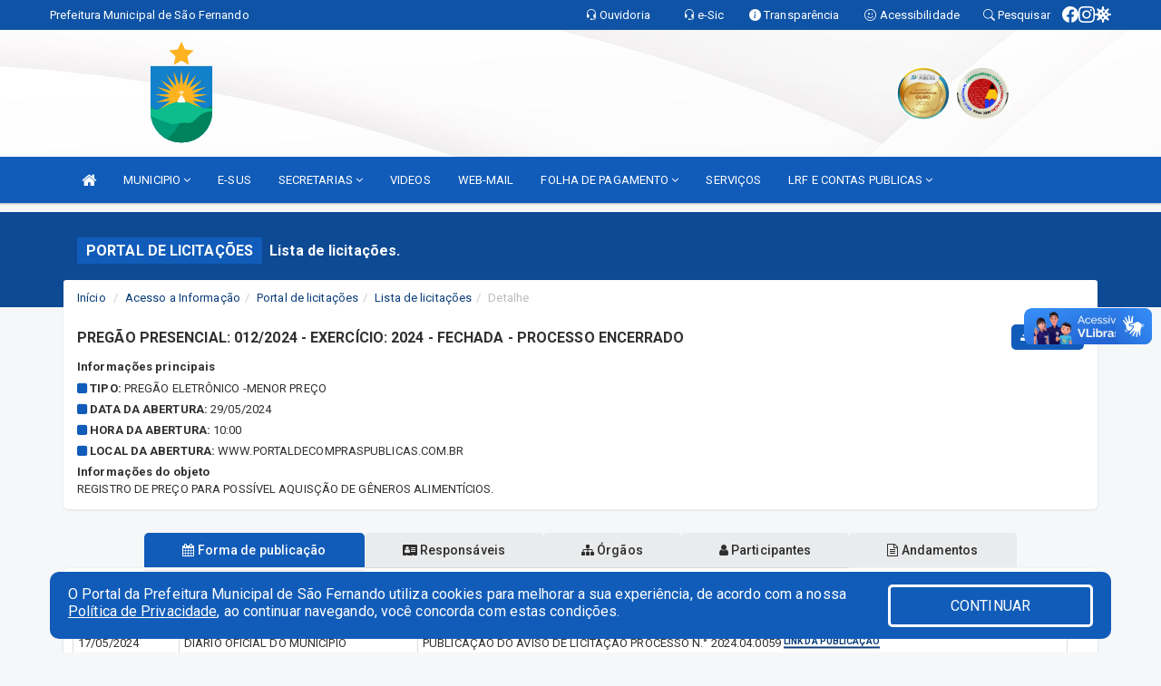

--- FILE ---
content_type: text/html; charset=UTF-8
request_url: https://www.saofernando.rn.gov.br/licitacaolista.php?id=675
body_size: 17351
content:
<!DOCTYPE html>
<html lang="pt">

<head>
        <meta charset="utf-8">
    <meta name="viewport" content="width=device-width, initial-scale=1.0">
    <meta name="author" content="Prefeitura de São Fernando">
    <meta name="description" content="Portal Licitações - Licitações." />
    <meta name="keywords" content=" Transparência, Notícias, Municípios, Leis, Publicações, LRF, Lei de responsabilidade fiscal, Diário, Portarias, Decretos, Matérias, Vereadores, Comissões, Sessões, Diárias, Receitas, Despesas, Prefeitura Municipal de São Fernando, Prefeitur " />
    <meta property="og:image" itemprop="image" content="http://www.saofernando.rn.gov.br/imagens/TopoTimbre.png" />
    <title>Prefeitura de São Fernando</title>

    <!-- core CSS -->
    <link rel="stylesheet" href="https://cdn.jsdelivr.net/npm/bootstrap-icons@1.11.3/font/bootstrap-icons.min.css">

    <link href="/css/bootstrap.min.css" rel="stylesheet">
    <link href="/css/font-awesome.min.css" rel="stylesheet">
    <link href="/css/prettyPhoto.css" rel="stylesheet">
    <link href="/css/animate.min.css" rel="stylesheet">
    <link href="/css/main.css" rel="stylesheet">
    <link href="/css/responsive.css" rel="stylesheet">
    <link href="/css/style.php" rel="stylesheet">
    <link href="/css/iconestelas.css" rel="stylesheet">
    <!--[if lt IE 9]>
        <script src="js/html5shiv.js"></script>
        <script src="js/respond.min.js"></script>
        <![endif]-->
    <link rel='shortcut icon' href='/imagens/icomuni.png'>    <link rel="apple-touch-icon-precomposed" sizes="144x144" href="images/ico/apple-touch-icon-144-precomposed.png">
    <link rel="apple-touch-icon-precomposed" sizes="114x114" href="images/ico/apple-touch-icon-114-precomposed.png">
    <link rel="apple-touch-icon-precomposed" sizes="72x72" href="images/ico/apple-touch-icon-72-precomposed.png">
    <link rel="apple-touch-icon-precomposed" href="images/ico/apple-touch-icon-57-precomposed.png">
</head>
<!--/head-->

<body href="#" id="ancora">
    
<link href="/css/satisfacao/style.css?v=2.0" rel="stylesheet">
<link href="https://fonts.googleapis.com/icon?family=Material+Icons" rel="stylesheet">
<link href="https://fonts.googleapis.com/css?family=Dancing+Script" rel="stylesheet">
<link href="https://fonts.googleapis.com/css?family=Roboto+Slab" rel="stylesheet">
<script>
var tam = 15;

function mudaFonte(tipo, elemento) {
    if (tipo == "mais") {
        if (tam < 24)
            tam += 1;
    } else {
        if (tam > 10)
            tam -= 1;
    }
    document.getElementById("Noticia").style.fontSize = tam + "px";
    document.getElementById("Descricao").style.fontSize = tam + "px";
}

function printDiv(id, pg, url) {
    var oPrint, oJan;
    oPrint = window.document.getElementById(id).innerHTML;
    oJan = window.open(pg);
    oJan.document.write(oPrint);
    oJan.document.write(url);
    oJan.window.print();
    oJan.document.close();
    oJan.focus();
}



// Função contraste INICIO
(function() {
    var Contrast = {
        storage: 'contrastState',
        cssClass: 'contrast',
        currentState: null,
        check: checkContrast,
        getState: getContrastState,
        setState: setContrastState,
        toogle: toogleContrast,
        updateView: updateViewContrast
    };

    window.toggleContrast = function() {
        Contrast.toogle();
    };

    Contrast.check();

    function checkContrast() {
        this.updateView();
    }

    function getContrastState() {
        return localStorage.getItem(this.storage) === 'true';
    }

    function setContrastState(state) {
        localStorage.setItem(this.storage, '' + state);
        this.currentState = state;
        this.updateView();
    }

    function updateViewContrast() {
        var body = document.body;

        if (this.currentState === null)
            this.currentState = this.getState();

        if (this.currentState)
            body.classList.add(this.cssClass);
        else
            body.classList.remove(this.cssClass);
    }

    function toogleContrast() {
        this.setState(!this.currentState);
    }
})();
// Função contraste FIM
</script>



<!-- CSS style offcanvas navbar --> 
<style>

.offcanvas-collapse {
position: fixed;
bottom: 0;
right: 100%;
left:-300px;
width: 300px;
overflow: auto;
visibility: hidden;
background-color: #115CB9;
transition-timing-function: ease-in-out;
transition-duration: .3s;
transition-property: left, visibility;
z-index: 1045;
}
.offcanvas-collapse {
    align-items:start;
/*   Adds a subtle drop shadow   */
            -moz-background-clip: padding;     /* Firefox 3.6 */
        -webkit-background-clip: padding;  /* Safari 4? Chrome 6? */
        background-clip: padding-box;      /* Firefox 4, Safari 5, Opera 10, IE 9 */
border-right:5px solid rgba(0, 0, 0, 0.2);
height: auto;
min-height: 100%;
}

/* Makes the nav visibile with the open class */
.offcanvas-collapse.open {
    left: 0;
    visibility: visible;
}


.navbar-expand-lg .navbar-nav {
-ms-flex-direction: column;
flex-direction: column;
}

.offcanvas-collapse>.navbar-nav>li>a:hover {
    color: #fff !important;
    background-color: #000;
    opacity: 0.5;
}

.offcanvas-collapse>.navbar-nav > li {
    margin-left: 1px;
}

.offcanvas-collapse>.navbar-nav>.dropdown.open{
    color: #0B3D79 !important;
    background-color: #fff !important;
    /* opacity: 0.5 !important; */
}

.offcanvas-collapse>.navbar-nav>.dropdown.open>a{
    color: #fff !important;
    /* background-color: #000 !important; */
    opacity: 0.5 !important;
}

.offcanvas-collapse.navbar-collapse {
    padding-right: 0px !important; 
    padding-left: 0px !important;
}


.dropdown-submenu { position:relative;} .dropdown-submenu>.dropdown-menu {top:0; left:100%; margin-top:-6px;}


/* Botão de fechar */
.offcanvas-close {
  position: fixed;
  top: 15px;
  left: 300px; /* Ajuste de posição */
  background: none;
  border: none;
  color: #fff;
  font-size: 30px;
  cursor: pointer;
  z-index: 1050; /* Sobrepõe o menu */
}
.open>.dropdown-menu-offcanvas {
    display: contents !important;
}

 /* Estilo da backdrop */
 .offcanvas-backdrop {
  position: fixed;
  top: 0;
  left: 0;
  width: 100%;
  height: 100%;
  background-color: rgba(0, 0, 0, 0.5);
  z-index: 1040;
  opacity: 0;
  visibility: hidden;
  transition: opacity 0.3s ease;
}
.offcanvas-backdrop.show {
  opacity: 1;
  visibility: visible;
}

.dropdown-menu-acessibilidade li a {
 color: #0B3D79 !important ;
}

.dropdown-toggle-acessibilidade:hover .dropdown-menu-acessibilidade { 
 display: block !important;
}
/* 
    navbar-dafault-main entra em conflito com .navbar-default quando o MenuDegrade está ativo
    Esse conflito deixa o menu branco
*/

.navbar-dafault-main {
    background-image: url(""), 
                      url("");
    background-repeat: no-repeat, no-repeat ;
    background-position: left, right ;
}
.social-links-top {
    /* border-left: 1px solid #fff; */
}

</style>




<!-- INÍCIO DO TOPO DO SITE -->
<header id="header" class=" navbar navbar-fixed-top wet-asphalt" style="border:0px; background-image:url(/imagens/BackTopo7.jpg);">
        <div class="container-fluid topo-option-1 color-topo">
        <div class="container">
            <div class="row" id="font-setting-buttons" style="position: relative; z-index: 5; line-height: 33px; display: flex; justify-content: flex-end; gap: .3em; align-items: center;">

                        
                        <div class="title__cliente" style="margin-bottom: 0px; padding-left:0; padding-right:0; margin-right: auto; color: #fff;">
                            <a href="https://www.saofernando.rn.gov.br"><span>Prefeitura Municipal de São Fernando</span></a>
                        </div>

                        
                            <div style="margin-bottom: 0px; padding-left:0; padding-right:0;width: 120px;"><a
                            id="EsOv" href="https://sistema.ouvidorias.gov.br/publico/rn/saofernando/Manifestacao/RegistrarManifestacao" target='_blank'><i class="bi bi-headset"></i> <span class='nomefora'
                            title="Ouvidoria da entidade">Ouvidoria</span></a></div>

                            <div style="margin-bottom: 0px; padding-left:0; padding-right:0;width: 70px;"><a
                            href="/sic.php" ><i class="bi bi-headset"></i> <span class='nomefora'
                            title="Ouvidoria da entidade">e-Sic</span></a></div>

                    
                

                <div style="margin-bottom: 0px; padding-left:0; padding-right:0;width: 130px;"><a
                        href="/acessoainformacao.php"><i class="bi bi-info-circle-fill"></i> <span class='nomefora'
                            title="Transparência da entidade">Transparência</span></a></div>

                <!--<div class="col-sm-12 col-xs-12"><a href="campanha.php?pg=COVID-19" style="display: block;color: #fff;line-height: 35px;"> <img width="17" alt='Covid' height="17" src="imagens/covid.png"> <strong>CORONAVÍRUS (COVID-19): </strong><span class='nomefora'>Boletins, Ações, Transparência e material educativo - </span> clique aqui </a></div>-->
                    <div style="margin-bottom: 0px; float:right; padding-left:0; padding-right:0; width: 130px" class="dropdown dropdown-toggle-acessibilidade"><a href="#"
                            accesskey="1" title="Página de acessibilidade" class="dropdown-toggle" data-toggle="dropdown" ><i class="bi bi-emoji-smile"></i> <span
                                class='nomefora'>Acessibilidade</span></a>
                            
                                <ul class="dropdown-menu dropdown-menu-right dropdown-menu-acessibilidade" style="min-width: 150px; color:#000;">
                                    <li><a href="/acessibilidade.php" style="cursor:pointer;"
                                        title="Página de acessibilidade"><i class="bi bi-emoji-smile"></i> <span
                                        class='nomefora'>Sobre</span></a></li>

                                    <li><a href="#altocontraste"
                                        id="altocontraste" onclick="window.toggleContrast()" style="cursor:pointer;" accesskey="2"
                                        title="Aplicar Contraste"><i class="bi bi-toggles"></i> <span
                                        class='nomefora'>Contraste</span></a></li>

                                    <li> <a
                                        class="nav-link increase-me btn-list-top" style="cursor:pointer; " accesskey="A"
                                        title="Aumentar texto"><i class="bi bi-plus-square"></i> <span
                                        class='nomefora'>Aumentar</span></a></li>
                                    <li><a
                                        class="nav-link decrease-me btn-list-top" style="cursor:pointer; " accesskey="D"
                                        title="Diminuir texto"> <i class="bi bi-dash-square"></i> <span
                                        class='nomefora'>Diminuir</span></a></li>
                                    
                                    <li><a style="cursor:pointer;"
                                        href="https://www.gov.br/governodigital/pt-br/vlibras" target='_blank' accesskey="M"
                                        title="VLibras"><i class='fa fa-hand-paper-o'></i> <span class='nomefora'>Libras</span></a></li>

                                    <li><a href="/mapadosite" style="cursor: pointer;"
                                        title="Mapa do site" accesskey="M"><i class="bi bi-diagram-3-fill"></i> <span
                                        class="nomefora">Mapa do site</span></a></li>
                                </ul>
                            
                    </div>

                    <div style="margin-bottom: 0px; padding-left:0; padding-right:0;width: 100px;"><a
                        href="/pesquisa"><i class="bi bi-search"></i> <span class='nomefora'
                            title="Transparência da entidade">Pesquisar</span></a></div>

                <!-- fim de acessibilidade -->

                <!-- redes sociais -->
                <div class="social-links-top">
                                                    <a class="nav-link btn-list-top" href="https://www.facebook.com/prefeituradesaofernando">
                                    <i class='bi bi-facebook' title="Facebook"></i>
                                </a>
                                                    <a class="nav-link btn-list-top" href="https://www.instagram.com/governodesaofernando/">
                                    <i class='bi bi-instagram' title="Instagram"></i>
                                </a>
                     <a class='nav-link btn-list-top' href='/campanha'>
                                    <i class='bi bi-virus2' title='Clique aqui CONTRA O CORONAVÍRUS (COVID-19)'></i>
                                </a>
                        
                </div>
                <!-- redes sociais -->

            </div>
        </div>
    </div>


    <div class="container-fluid topo-option-mobile color-topo">
        <div class="container">
            <div class="row" id="font-setting-buttons" style="line-height: 33px; display: flex; position: relative; z-index: 5;">
                
                    <div style="margin-bottom: 0px; padding-left: 7px; padding-right: 10px;"><a
                        href="/acessoainformacao"><i class='bi bi-info-circle-fill'></i> <span
                        title="Transparência da entidade"><strong>Transparência</strong></span></a></div>

                    <div style="margin-bottom: 0px; padding-left:0; padding-right: 10px;"><a
                        href="https://sistema.ouvidorias.gov.br/publico/rn/saofernando/Manifestacao/RegistrarManifestacao"><i class="bi bi-headset"></i> <span
                        title="Ouvidoria da entidade"><strong>Ouvidoria </strong></span></a></div>

                    <div style="margin-bottom: 0px; padding-left:0; padding-right: 10px;"><a
                        href="/acessibilidade"><i class='bi bi-emoji-smile'></i> <span
                        title="Acessibilidade"><strong>Acessibilidade</strong></span></a></div>

                    <div style="margin-bottom: 0px; padding-left:0; padding-right:10;" class="dropdown dropdown-toggle-acessibilidade">
                        <a href="#" accesskey="1" title="Mais opções" class="dropdown-toggle" data-toggle="dropdown">
                            <i class="bi bi-plus"></i>
                            <span><strong>Opções</strong></span>
                        </a>

                        <ul class="dropdown-menu dropdown-menu-right dropdown-menu-acessibilidade" style="min-width: 150px; color:#000;">
                            <li>
                                <a href="/pesquisa" style="cursor:pointer;" title="Pesquisar"><i class="bi bi-search"></i><span style="padding-left: 10px;">Pesquisar</span></a>
                            </li>
                    </div>
            </div>
        </div>
    </div>
    
    
    <div class="container container-menu-main" id="logo-top-bar" style="padding-bottom:10px; padding-top:10px; ">



        <div class="row d-flex-main-menu-center">
           
            <div id="centralizarLogo" class="col-6 col-sm-7 col-xs-7 ">

                <a id="" href="/" style="padding-right: 5px; margin-right: 20px"><img id="" src="/imagens/logo.png?time=1769823575" alt="logo"></a>
            </div>

            <div class="col-6 col-canvas-navbar">
                <a class="navbar-toggle" data-toggle="offcanvas"
                        style="padding-top: 4px; padding-bottom: 4px; padding-left: 14px; padding-right: 14px; cursor: pointer; color:#fff; "
                        data-target=".offcanvas-collapse">
                        <span class="fa fa-bars" style="font-size: 25px; color: #000;"></span>
                </a>
            </div>

            <div class="col-sm-5 col-xs-5 fora_responsivo">
                <div class="wow fadeInUp box-pesq">
                    

                    <a href='/selos' class='break-responsive-header' style='margin-left: 5px'><img style='width: 60px' src='/imagens/imagensselos/atricon-ouro-2025-p.png' alt='Selo ATRICON Ouro 2025' title='Selo ATRICON Ouro 2025'></a><a href='/selos' class='break-responsive-header' style='margin-left: 5px'><img style='width: 60px' src='/imagens/imagensselos/alfa-prata-p.png' alt='Selo Nacional compromisso com a Alfabetização Prata 2024
' title='Selo Nacional compromisso com a Alfabetização Prata 2024
'></a>
                    

                    <!-- <a href="/pesquisa.php" class="btn btn-primary nomefora"><span class="glyphicon glyphicon-search "
                            aria-hidden="true"></span> Pesquisa</a> -->

                        <!--
                        <div class="nomefora" id="google_translate_element"></div>
                        <script>
                            function googleTranslateElementInit() {
                                new google.translate.TranslateElement({
                                        pageLanguage: 'pt',
                                        autoDisplay: false,
                                        includedLanguages: 'de,es,fr,en,it',
                                        layout: google.translate.TranslateElement.InlineLayout.SIMPLE
                                    },
                                    'google_translate_element');
                            }
                        </script>
                        <script src="//translate.google.com/translate_a/element.js?cb=googleTranslateElementInit"></script>
                        -->

                </div>

            </div>
        </div>
    </div>


    <!-- navbar offcanvas -->
    <nav class="navbar navbar-default navbar-dafault-main" style="border:0px;">
        <div class="container">
            <div class="navbar-header navbar-header-main">
                <a class="navbar-toggle" data-toggle="offcanvas"
                    style="padding-top: 4px; padding-bottom: 4px; padding-left: 14px; padding-right: 14px; cursor: pointer; color:#fff; "
                    data-target=".offcanvas-collapse">
                    <span class="fa fa-bars" style="font-size: 16px"></span>
                </a>
                <a href="pesquisa.php" class="navbar-toggle"
                    style="padding-top: 4px; padding-bottom: 4px; padding-left: 14px; padding-right: 14px; display: none;"><span
                        class="fa fa-search" style="font-size: 16px" aria-hidden="true"></span></a>
                <a class="navbar-toggle" id="btnperq" href="#" aria-expanded='false' title='Menu de acessibilidade'
                    style="padding-top: 4px; padding-bottom: 4px; padding-left: 14px; padding-right: 14px;  cursor: pointer; display: none;"><i
                        class='fa fa-odnoklassniki' style="font-size: 16px" aria-hidden='true'></i></a>
                            </div>
                            
            
            <div class="collapse navbar-collapse navbar-collapse-toglee" style="border:0px;">
                <ul class="nav navbar-nav main-menu" style="margin-top:0px;">
                    
                    <li><a href="/" title="Inicio" target=""><i class="fa fa-home fa-lg" aria-hidden="true"></i></a></li>  <li class='dropdown'><a href='/' class='dropdown-toggle' data-toggle='dropdown'>MUNICIPIO 
                                                <i class='fa fa-angle-down'></i></a>
                                                    <ul class='dropdown-menu ' style='overflow: auto; max-height:300px; min-width:180px;'><li><a href='/institucional.php' >INSTITUCIONAL</a></li><li><a href='/conselhos.php' >CONSELHOS</a></li><li><a href='/omunicipio.php' >DADOS DO MUNICIPIO </a></li><li><a href='/guiadomunicipio.php' >GUIA DO MUNICÍPIO</a></li><li><a href='/informa.php?id=21' >HISTORIA DA CIDADE</a></li><li><a href='http://www.saofernando.rn.gov.br/publicacoes.php?grupo=&cat=71&Comp=&sec=&Exerc=&Num=&ta=3&Descricao=&dtini=&dtfim=' >LITERATURAS MUNICIPAIS</a></li><li><a href='/localidades.php' >LOCALIDADES</a></li><li><a href='https://saofernando.rn.gov.br/acessoainformacao.php' >NORMATIVOS</a></li><li><a href='https://www.saofernando.rn.gov.br/doc.php?car=62' >RGM - RELATÓRIO DE GESTÃO MUNICIPAL</a></li><li><a href='https://www.saofernando.rn.gov.br/doc.php?car=67' >PLANO ESTRATÉGICO INSTITUCIONAL OU INSTRUMENTO EQUIVALENTE</a></li><li><a href='https://www.saofernando.rn.gov.br/dadosabertos.php' >DADOS ABERTOS</a></li>		</ul>
                                            </li><li><a href='http://143.208.92.6:8989/' target='_blank'>E-SUS</a></li>  <li class='dropdown'><a href='/secretaria.php' class='dropdown-toggle' data-toggle='dropdown'>SECRETARIAS <i class='fa fa-angle-down'></i></a>
                                    <ul class='dropdown-menu ' style='overflow: auto; max-height:300px; '><li><a href='/secretaria.php?sec=16'>CONTROLADORIA</a></li><li><a href='/secretaria.php?sec=20'>GABINETE DO PREFEITO</a></li><li><a href='/secretaria.php?sec=19'>GABINETE DO VICE-PREFEITO</a></li><li><a href='/secretaria.php?sec=5'>SECRETARIA MUNICIPAL DE AGRICULTURA, MEIO AMBIENTE E ABASTECIMENTO</a></li><li><a href='/secretaria.php?sec=4'>SECRETARIA MUNICIPAL DE ASSISTÊNCIA SOCIAL</a></li><li><a href='/secretaria.php?sec=22'>SECRETARIA MUNICIPAL DE COMUNICAÇÃO SOCIAL E EVENTOS</a></li><li><a href='/secretaria.php?sec=8'>SECRETARIA MUNICIPAL DE EDUCAÇÃO, CULTURA E LAZER</a></li><li><a href='/secretaria.php?sec=28'>SECRETARIA MUNICIPAL DE ESPORTE E TURISMO</a></li><li><a href='/secretaria.php?sec=2'>SECRETARIA MUNICIPAL DE FINANÇAS</a></li><li><a href='/secretaria.php?sec=6'>SECRETARIA MUNICIPAL DE OBRAS, SERVIÇOS, TRANSPORTE E MOBILIDADE URBANA </a></li><li><a href='/secretaria.php?sec=29'>SECRETARIA MUNICIPAL DE PLANEJAMENTO E ADMINISTRAÇÃO </a></li><li><a href='/secretaria.php?sec=7'>SECRETARIA MUNICIPAL DE SAÚDE E SANEAMENTO</a></li><li><a href='/secretaria.php?sec=23'>SECRETARIA MUNICIPAL DO IDOSO E DA PESSOA COM DEFICIÊNCIA</a></li><li><a href='/secretaria.php?sec=24'> SECRETARIA MUNICIPAL DE PROJETOS ESPECIAIS E RELAÇÕES INSTITUCIONAIS</a></li>		</ul>
</li><li><a href='/videos.php' >VIDEOS</a></li><li><a href='/webmail' >WEB-MAIL</a></li>  <li class='dropdown'><a href='/' class='dropdown-toggle' data-toggle='dropdown'>FOLHA DE PAGAMENTO  
                                                <i class='fa fa-angle-down'></i></a>
                                                    <ul class='dropdown-menu dropdown-menu-right' style='overflow: auto; max-height:300px; min-width:80px;'><li><a href='https://layoutonline.layoutsistemas.com.br/login' >CONTRACHEQUE ONLINE</a></li><li><a href='https://www.saofernando.rn.gov.br/folhadepagamento.php' >TRANSPARÊNCIA SETOR PESSOAL</a></li>		</ul>
                                            </li><li><a href='/servicos.php' >SERVIÇOS</a></li>  <li class='dropdown'><a href='/lrf.php' class='dropdown-toggle' data-toggle='dropdown'>LRF E CONTAS PUBLICAS <i class='fa fa-angle-down'></i></a>
                                <ul class='dropdown-menu dropdown-menu-right' style='overflow: auto; max-height:300px; '><li><a href='/lrf.php?cat=4'>RGF - RELATÓRIO DE GESTÃO FISCAL</a></li><li><a href='/lrf.php?cat=5'>PROCEDIMENTOS CONTABÉIS PATRIMONIAIS E ESPECÍFICOS E O CRONOGRAMA DE AÇÕES</a></li><li><a href='/lrf.php?cat=7'>RREO - RELATÓRIO RESUMIDO DA EXECUÇÃO ORÇAMENTÁRIA</a></li><li><a href='/lrf.php?cat=8'>LOA - LEI ORÇAMENTÁRIA ANUAL</a></li><li><a href='/lrf.php?cat=9'>LDO - LEI DE DIRETRIZES ORÇAMENTÁRIAS</a></li><li><a href='/lrf.php?cat=30'>PPA - PLANO PLURIANUAL</a></li><li><a href='/lrf.php?cat=61'>PCGS - PRESTAÇÃO DE CONTAS DE GESTÃO E GOVERNO</a></li><li><a href='/contasdegoverno.php'>PCG - PRESTAÇÃO DE CONTAS DE GOVERNO</a></li><li><a href='/contasdegestao.php'>PCS - PRESTAÇÃO DE CONTAS DE GESTÃO</a></li>		</ul>
</li>                </ul>
            </div>
        </div>
        <!--/.container-->
        
        <div class="navbar-collapse offcanvas-collapse">
            <ul class="navbar-nav mr-auto dropdown-menu dropdown-menu-offcanvas">

            <button class="offcanvas-close" aria-label="Close">&times;</button>
                
            <li><a href="/" title="Inicio" target="">INÍCIO</a></li>  <li class='dropdown'><a href='/' class='dropdown-toggle' data-toggle='dropdown'>MUNICIPIO 
                                                <i class='fa fa-angle-down'></i></a>
                                                    <ul class='dropdown-menu ' style='overflow: auto; max-height:300px; min-width:180px;'><li><a href='/institucional.php' >INSTITUCIONAL</a></li><li><a href='/conselhos.php' >CONSELHOS</a></li><li><a href='/omunicipio.php' >DADOS DO MUNICIPIO </a></li><li><a href='/guiadomunicipio.php' >GUIA DO MUNICÍPIO</a></li><li><a href='/informa.php?id=21' >HISTORIA DA CIDADE</a></li><li><a href='http://www.saofernando.rn.gov.br/publicacoes.php?grupo=&cat=71&Comp=&sec=&Exerc=&Num=&ta=3&Descricao=&dtini=&dtfim=' >LITERATURAS MUNICIPAIS</a></li><li><a href='/localidades.php' >LOCALIDADES</a></li><li><a href='https://saofernando.rn.gov.br/acessoainformacao.php' >NORMATIVOS</a></li><li><a href='https://www.saofernando.rn.gov.br/doc.php?car=62' >RGM - RELATÓRIO DE GESTÃO MUNICIPAL</a></li><li><a href='https://www.saofernando.rn.gov.br/doc.php?car=67' >PLANO ESTRATÉGICO INSTITUCIONAL OU INSTRUMENTO EQUIVALENTE</a></li><li><a href='https://www.saofernando.rn.gov.br/dadosabertos.php' >DADOS ABERTOS</a></li>		</ul>
                                            </li><li><a href='http://143.208.92.6:8989/' target='_blank'>E-SUS</a></li>  <li class='dropdown'><a href='/secretaria.php' class='dropdown-toggle' data-toggle='dropdown'>SECRETARIAS <i class='fa fa-angle-down'></i></a>
                                    <ul class='dropdown-menu ' style='overflow: auto; max-height:300px; '><li><a href='/secretaria.php?sec=16'>CONTROLADORIA</a></li><li><a href='/secretaria.php?sec=20'>GABINETE DO PREFEITO</a></li><li><a href='/secretaria.php?sec=19'>GABINETE DO VICE-PREFEITO</a></li><li><a href='/secretaria.php?sec=5'>SECRETARIA MUNICIPAL DE AGRICULTURA, MEIO AMBIENTE E ABASTECIMENTO</a></li><li><a href='/secretaria.php?sec=4'>SECRETARIA MUNICIPAL DE ASSISTÊNCIA SOCIAL</a></li><li><a href='/secretaria.php?sec=22'>SECRETARIA MUNICIPAL DE COMUNICAÇÃO SOCIAL E EVENTOS</a></li><li><a href='/secretaria.php?sec=8'>SECRETARIA MUNICIPAL DE EDUCAÇÃO, CULTURA E LAZER</a></li><li><a href='/secretaria.php?sec=28'>SECRETARIA MUNICIPAL DE ESPORTE E TURISMO</a></li><li><a href='/secretaria.php?sec=2'>SECRETARIA MUNICIPAL DE FINANÇAS</a></li><li><a href='/secretaria.php?sec=6'>SECRETARIA MUNICIPAL DE OBRAS, SERVIÇOS, TRANSPORTE E MOBILIDADE URBANA </a></li><li><a href='/secretaria.php?sec=29'>SECRETARIA MUNICIPAL DE PLANEJAMENTO E ADMINISTRAÇÃO </a></li><li><a href='/secretaria.php?sec=7'>SECRETARIA MUNICIPAL DE SAÚDE E SANEAMENTO</a></li><li><a href='/secretaria.php?sec=23'>SECRETARIA MUNICIPAL DO IDOSO E DA PESSOA COM DEFICIÊNCIA</a></li><li><a href='/secretaria.php?sec=24'> SECRETARIA MUNICIPAL DE PROJETOS ESPECIAIS E RELAÇÕES INSTITUCIONAIS</a></li>		</ul>
</li><li><a href='/videos.php' >VIDEOS</a></li><li><a href='/webmail' >WEB-MAIL</a></li>  <li class='dropdown'><a href='/' class='dropdown-toggle' data-toggle='dropdown'>FOLHA DE PAGAMENTO  
                                                <i class='fa fa-angle-down'></i></a>
                                                    <ul class='dropdown-menu dropdown-menu-right' style='overflow: auto; max-height:300px; min-width:80px;'><li><a href='https://layoutonline.layoutsistemas.com.br/login' >CONTRACHEQUE ONLINE</a></li><li><a href='https://www.saofernando.rn.gov.br/folhadepagamento.php' >TRANSPARÊNCIA SETOR PESSOAL</a></li>		</ul>
                                            </li><li><a href='/servicos.php' >SERVIÇOS</a></li>  <li class='dropdown'><a href='/lrf.php' class='dropdown-toggle' data-toggle='dropdown'>LRF E CONTAS PUBLICAS <i class='fa fa-angle-down'></i></a>
                                <ul class='dropdown-menu dropdown-menu-right' style='overflow: auto; max-height:300px; '><li><a href='/lrf.php?cat=4'>RGF - RELATÓRIO DE GESTÃO FISCAL</a></li><li><a href='/lrf.php?cat=5'>PROCEDIMENTOS CONTABÉIS PATRIMONIAIS E ESPECÍFICOS E O CRONOGRAMA DE AÇÕES</a></li><li><a href='/lrf.php?cat=7'>RREO - RELATÓRIO RESUMIDO DA EXECUÇÃO ORÇAMENTÁRIA</a></li><li><a href='/lrf.php?cat=8'>LOA - LEI ORÇAMENTÁRIA ANUAL</a></li><li><a href='/lrf.php?cat=9'>LDO - LEI DE DIRETRIZES ORÇAMENTÁRIAS</a></li><li><a href='/lrf.php?cat=30'>PPA - PLANO PLURIANUAL</a></li><li><a href='/lrf.php?cat=61'>PCGS - PRESTAÇÃO DE CONTAS DE GESTÃO E GOVERNO</a></li><li><a href='/contasdegoverno.php'>PCG - PRESTAÇÃO DE CONTAS DE GOVERNO</a></li><li><a href='/contasdegestao.php'>PCS - PRESTAÇÃO DE CONTAS DE GESTÃO</a></li>		</ul>
</li>            
            </ul>
      </div>
      
    </nav>
    <div class="offcanvas-backdrop"></div>
    <!--/nav-->


</header>
    

<div id="espaco-header" class="espaco-header-main" style="height:207px; margin-bottom: 27.4px;">&nbsp;</div>



<!-- <div id="sticky-container-id" class="sticky-container">
    <ul class="sticky"> -->

        
    <!-- </ul>
</div> -->


  
<!-- VLibras -->
<div vw class="enabled">
    <div vw-access-button class="active"></div>
    <div vw-plugin-wrapper>
      <div class="vw-plugin-top-wrapper"></div>
    </div>
  </div>
  <script src="https://vlibras.gov.br/app/vlibras-plugin.js" defer></script>
  <script defer>
    document.addEventListener('DOMContentLoaded', function() {
      new window.VLibras.Widget('https://vlibras.gov.br/app');
    });
</script>
<!-- VLibras -->

<script src="/js/jquery-2.1.1.min.js"></script>
<script type="text/javascript">
$(document).ready(function() {

    $('.offcanvas-backdrop').removeClass('show');

    $('[data-toggle="offcanvas"]').on('click', function () {
        $('.offcanvas-collapse').removeClass('open');
        const target = $(this).data('target');
        $(target).toggleClass('open');
        $('.offcanvas-backdrop').addClass('show');
    })

    // Fechar o menu ao clicar no backdrop
    $('.offcanvas-backdrop, .offcanvas-close').on('click', function () {
      $('.offcanvas-collapse').removeClass('open');
      $('.offcanvas-backdrop').removeClass('show');
    })

    $('.dropdown-menu-sub').hide();
    $('.dropdown-submenu a.dropdown-sub-toggle').on("click", function(e){
        $(this).next('ul').toggle();
        e.stopPropagation();
        e.preventDefault();
    });


    $(window).scroll(function() {
        if ($(this).scrollTop() > 100) {
            $("#logo-top-bar").css({
                "margin-top": "-25.5Vh",
                "transition": ".4s",
                "z-index": "-2"
            });
            $("#logo-top-bar").fadeOut("800");
            $('#scroll').fadeIn();
             $('#scroll2').fadeIn();
            $(".col-fita").fadeOut();

        } else {
            $("#logo-top-bar").fadeIn("800");
            $("#logo-top-bar").css({
                "margin-top": "0px"
            });
            $(".col-fita").fadeIn();
            $('#scroll').fadeOut();
            $('#scroll2').fadeOut();
        }
    });
    $('#scroll').click(function() {
        $("html, body").animate({
            scrollTop: 0
        }, 0);
        return false;
    });


    $('#menu-acessiblidade').hide().contents().hide();
    $('#btnperq').on('click', function(e) {
        e.preventDefault();
        $('#menu-acessiblidade').slideToggle('fast', function(e) {
            if ($(this).is(':visible')) {
                $(this).contents().fadeIn(1000);
            } else {
                $(this).contents().hide();
            }
        });

    })


});
</script>


     <section id="services" class="topo-paginas-section">
    <div class="container">
        <div class="col-md-12">

            <!--<div id="TituloServicos">-->
            <div class="cartaservicosbanner" style="font-size: 16px;">Portal de Licitações</div>
            <h2 id="EsOv" class="cartaservicosbannertexto" style="font-size: 16px; padding-left: 5px;">Lista de licitações.</h2>
            <!--</div>-->

        </div>
    </div>
</section>
            
    <section style="margin-bottom: 10px;">
        <div class="container">
            <div class="public_paginas" style="margin-top: -50px;">
                    <div class='col-md-12'>
        <div class="row">
            <ol class="breadcrumb" style="background-color:#FFFFFF; margin-bottom: 0px;">
                <li class="breadcrumb-item"><a href="/index.php">Início</a></li>
                <li class="breadcrumb-item"><a href="acessoainformacao.php">Acesso a Informação</a></li><li class="breadcrumb-item"><a href="/licitacao.php">Portal de licitações</a></li><li class="breadcrumb-item"><a href="/licitacaolista.php">Lista de licitações</a></li><li class="breadcrumb-item active">Detalhe</li>            </ol>
        </div>
    </div>
                                <div class="titulo">
                    <strong>
                        PREGÃO  PRESENCIAL:
                        012/2024 - EXERCÍCIO: 2024 -
                        FECHADA - PROCESSO ENCERRADO                        <!--  <a style="text-align: right; float: right;" class="btn btn-primary" href="areport.php?id=675&pg=1" target="_blank"> <i class="fa fa-file-pdf-o"></i> </a> -->
                    </strong>

                    <a class="btn btn-primary btn-sm" href="areport/?pg=licitacao&id=675" style="margin-left: 4px; float: right;" target='_black' title="Imprimir página"><i class="fa fa-download"></i> Imprimir </a>

                </div>
                <div class="col-md-12">

                    <div class="titulo1"><strong> Informações principais</strong></div>
                    
                    <div class="row">
                        
                        
                                                    <div class="col-md-12" style="text-transform: uppercase;"><i class='fa fa-square' style='color:#115CB9'></i> <strong>Tipo:</strong>
                                PREGÃO ELETRÔNICO -MENOR PREÇO</div>
                        
                                                    <div class="col-md-12" style="text-transform: uppercase;"><i class='fa fa-square' style='color:#115CB9'></i> <strong itemprop="realizationDate">Data da abertura:</strong>
                                29/05/2024</div>
                                                                                
                                                    <div class="col-md-12" style="text-transform: uppercase;"><i class='fa fa-square' style='color:#115CB9'></i> <strong>Hora da abertura:</strong>
                                10:00</div>
                        
                                                                                    <div class="col-md-12" style="text-transform: uppercase;"><i class='fa fa-square' style='color:#115CB9'></i> <strong>Local da abertura:</strong>
                                    WWW.PORTALDECOMPRASPUBLICAS.COM.BR</div>
                                                    
                        
                        
                                                    <div class='col-md-12' style="text-align:justify;"><strong> Informações do objeto</strong></div>
                            <div class='col-md-12' style="text-align:justify; line-height: 1.2;">
                                REGISTRO DE PREÇO PARA POSSÍVEL AQUISÇÃO DE GÊNEROS ALIMENTÍCIOS.</div>
                        
                        


                            <!--<div class="col-md-12"><i class="fa fa-calendar" aria-hidden="true"></i> : </div>-->


                        
                    </div>

                    <div class="row">


                        
                                            </div>

                </div>
            </div>


            <div class="col-md-12" style="margin-top: 2em; padding: 0;">

                <ul class="nav nav-tabs nav-tabs2" role="tablist">
                    <!-- <li class="l-obra-col-2 nav-item-services active"><a class='long-tabs' style="padding:10px 15px;" href="#principal" data-toggle="tab" role="tablist"><i class='fa fa-file-text'></i> Informações principais</a></li> -->
                    <li class="l-obra-col-2 nav-item-services active"><a class='long-tabs' style="padding:10px 15px;" href="#formas" data-toggle="tab" role="tablist"><i class='fa fa-calendar'></i> Forma de
                            publicação</a></li>
                    <li class="l-obra-col-2 nav-item-services"><a class='long-tabs' style="padding:10px 15px;" href="#responsaveis" data-toggle="tab" role="tablist"><i class='fa fa-address-card'></i>
                            Responsáveis</a></li>
                                            <li class="l-obra-col-2 nav-item-services"><a class='long-tabs' style="padding:10px 15px;" href="#orgao" data-toggle="tab" role="tablist"><i class='fa fa-sitemap'></i> Órgãos</a></li>
                    
                                            <li class="l-obra-col-2 nav-item-services"><a class='long-tabs' style="padding:10px 15px;" href="#participantes" data-toggle="tab" role="tablist"><i class='fa fa-user'></i>
                                Participantes</a></li>
                    
                                            <li class="l-obra-col-2 nav-item-services"><a class='long-tabs' style="padding:10px 15px;" href="#andamentos" data-toggle="tab" role="tablist"><i class='fa fa-file-text-o'></i>
                                Andamentos</a></li>
                                    </ul>

                <div class="public_paginas">
                    <div class="tab-content tab-space tab-space2 background-box-tabs" style="padding: 10px;">

                        <div class="tab-pane active" id="formas" style="width: 98%;">

                            <div class="titulo1" style='margin-bottom: 5px;'><strong>Forma de publicação</strong></div>

                            <div class="row">


                                <div class="col-md-12">
                                    <table class='table table-responsive table-condensed table-bordered'>
                                        <thead>
                                            <tr>
                                                <td><strong>Publicação</strong></td>
                                                <td><strong>Tipo</strong></td>
                                                <td><strong>Descrição</strong></td>
                                            </tr>
                                        </thead>
                                        <tbody>
                                            <tr>
                                                                <td data-title='Publicação'>17/05/2024</td>
                                                                <td data-title='Tipo' style='text-transform: uppercase;'>DIÁRIO OFICIAL DO MUNICÍPIO</td> 
                                                                <td data-title='Descrição' style='text-transform: uppercase;'>PUBLICAÇÃO DO AVISO DE LICITAÇÃO PROCESSO N.° 2024.04.0059 <div style='display: inline-table; transform: translateY(-11%);'><a href='https://www.diariomunicipal.com.br/femurn/pesquisar?busca_avancada%5B__paper%5D=1&busca_avancada%5BentidadeUsuaria%5D=355&busca_avancada%5Bnome_orgao%5D=&busca_avancada%5Btitulo%5D=&busca_avancada%5Btexto%5D=&busca_avancada%5BdataInicio%5D=17%2F05%2F2024&busca_avancada%5BdataFim%5D=17%2F05%2F2024&g-recaptcha-response=[base64]&busca_avancada%5B_token%5D=a3f97b.peIpUziRiEtCqh4fd4xU89od9qBCezksQ0N_N5APEVU.7ddDA132-zgt221KPMI5mIkkn-YyI39pDSdHVKJOJjyRiHgmXabkJXTmVw' class='type-link1' target='_blank' style='font-size: 10px;'>Link da publicação</a></div> </td> 
                                                              </tr>                                        </tbody>
                                    </table>
                                </div>

                            </div>

                        </div>

                        <div class="tab-pane" id="responsaveis" style="width: 98%;">

                            <div class='titulo1'><strong>Responsáveis</strong></div>
                            <div class="row">


                                <div class='col-md-12'>
                                    <tr>
                                                        <td data-title='Responsável' style='text-transform: uppercase;'> Responsável pela Informação </td>
                                                            <td data-title='Agente' style='text-transform: uppercase;'>MISAC ROBSON FERNANDES</td>  
                                                        </tr><tr>
                                                        <td data-title='Responsável' style='text-transform: uppercase;'>  Responsável pelo Parecer Técnico Jurídico </td>
                                                            <td data-title='Agente' style='text-transform: uppercase;'>CLARISSA DE LOUDES SILVA DOS SANTOS</td>  
                                                        </tr><tr>
                                                        <td data-title='Responsável' style='text-transform: uppercase;'>  Responsável pela Adjudicação </td>
                                                            <td data-title='Agente' style='text-transform: uppercase;'>GENILSON MEDEIROS MAIA</td>  
                                                        </tr><tr>
                                                        <td data-title='Responsável' style='text-transform: uppercase;'>  Responsável pela Homologação </td>
                                                            <td data-title='Agente' style='text-transform: uppercase;'>GENILSON MEDEIROS MAIA</td>  
                                                        </tr>  </tbody>
                                            </table>                                </div>

                            </div>

                        </div>

                                                    <div class="tab-pane" id="orgao" style="width: 98%;">

                                <div class='titulo1'><strong>Órgãos</strong></div>

                                <div class="row">


                                    <div class='col-md-12' itemscope itemtype="https://turmalina.tcepb.tc.br/documentation/Bidding">
                                        <table class='table table-responsive table-condensed table-bordered'>
                                              <thead>
                                              <tr>
                                              <td><strong itemprop='managementUnitID'  style='width: 10%;' >Código</strong></td>
                                              <td><strong itemprop='managementUnitName' >Orgão</strong></td>
                                              <td><strong>Ordenador</strong></td>
                                              <td><strong>Tipo</strong></td>
                                              </tr>
                                              </thead>
                                              <tbody>
                                              
                                              <tr>
                                              <td data-title='Código' itemprop='managementUnitID'></td>
                                              <td data-title='Orgão' itemprop='managementUnitName'>SECRETARIA MUNICIPAL DE EDUCAÇÃO, CULTURA E LAZER</td>
                                              <td data-title='Ordenador'></td>
                                              <td data-title='Ordenador'></td>
                                              </tr>
                                              
                                              </tbody>
                                              </table>                                    </div>
                                </div>
                            </div>
                        
                                                    <div class="tab-pane" id="participantes" style="width: 98%;">

                                <div class='titulo1'><strong>Participantes</strong></div>
                                <div class="row">


                                    <div class='col-md-12'>
                                        <table class='table table-responsive table-condensed table-bordered' itemscope itemtype="https://turmalina.tcepb.tc.br/documentation/Bidding">
                                            <thead>
                                                <tr>
                                                    <td itemprop='bidderName'><strong>Participante</strong></td>
                                                    <td itemprop='identificationNumber'><strong>CPF/CNPJ</strong></td>
                                                    <td><strong>Resultado</strong></td>
                                                    <td itemprop='bidderProposalAmount' style="text-align:right;"><strong>Valor</strong></td>
                                                </tr>
                                            </thead>
                                            <tbody>
                                                <tr>
                                                            <td data-title='Participante' itemprop='bidderName'  >HUMBERTO JOSÉ DE MEDEIROS-ME</td>
                                                            <td data-title='cpf' id='cpf' >01.009.818/0001-38</td>
                                                            <td data-title='Resultado'  >VENCEDOR</td>
                                                            <td data-title='Valor'  itemprop='bidderProposalAmount' style='text-align:right;'>72.829,00</td>
                                                            </tr><tr>
                                                            <td data-title='Participante' itemprop='bidderName'  >PEDRO PAULINO DE ARAUJO FILHO</td>
                                                            <td data-title='cpf' id='cpf' >49.874.492/0001-33</td>
                                                            <td data-title='Resultado'  >VENCEDOR</td>
                                                            <td data-title='Valor'  itemprop='bidderProposalAmount' style='text-align:right;'>699.356,50</td>
                                                            </tr>
                                            </tbody>
                                        </table>
                                    </div>
                                </div>

                            </div>
                        
                            <div class="tab-pane" id="andamentos" style="width: 98%;">
                                <div class='titulo1'><strong>Andamento</strong></div>

                                <div class="row">

                                                                            <div class='col-md-12'>
                                                                                            <ul class="cbp_tmtimeline">
                                                    <li>
                                                        <!-- <time class="cbp_tmtime" datetime="2013-04-10 18:30"><span></span><span></span></time> -->
                                                        <div class="cbp_tmicon cbp_tmicon-phone"><i class="fa fa-calendar"></i>
                                                        </div>

                                                        <div class="cbp_tmlabel">

                                                            <a data-toggle='modal' data-target='#myModal3768' href='#' style="font-weight: 10;">
                                                                <p style="font-weight: 600;">
                                                                    <i class='fa fa-calendar' aria-hidden='true'></i>
                                                                    DATA:
                                                                    06/06/2024 - <i class='fa fa-clock-o' aria-hidden='true'></i> 00:00                                                                    - FASE: PROCESSO ENCERRADO -
                                                                    FECHADA                                                                </P>
                                                                <p>RESPONSÁVEL: GENILSON MEDEIROS MAIA</p>

                                                            </a>

                                                        </div>

                                                    </li>
                                                </ul>

                                                <div class='modal fade' id='myModal3768' tabindex='-1' role='dialog' aria-labelledby='myModalLabel' aria-hidden='true'>
                                                    <div class='modal-dialog'>
                                                        <div class='modal-content'>
                                                            <div class='modal-header'>
                                                                <a class='close' data-dismiss='modal' aria-hidden='true'>&times;</a>
                                                                <h4 class='modal-title' id='myModalLabel'>ANDAMENTO</h4>
                                                            </div>
                                                            <div class='modal-body'>
                                                                <strong>
                                                                    <i class='fa fa-calendar' aria-hidden='true'></i>
                                                                    DATA:
                                                                    06/06/2024 - <i class='fa fa-clock-o' aria-hidden='true'></i> 00:00                                                                    - FASE: PROCESSO ENCERRADO -
                                                                    FECHADA                                                                </strong>


                                                                <p style="margin-bottom: 0px;">
                                                                    PROCESSO ENCERRADO - PREGÃO: 012/2024/2024 - TIPO: PREGÃO ELETRÔNICO -MENOR PREÇO<br>OBJETO: REGISTRO DE PREÇO PARA POSSÍVEL AQUISÇÃO DE GÊNEROS ALIMENTÍCIOS. - DATA DA ABERTURA: 29 DE MAIO DE 2024 - HORÁRIO DA ABERTURA: 10:00 - LOCAL: WWW.PORTALDECOMPRASPUBLICAS.COM.BR</p>
                                                                <p style="margin-bottom: 0px;"><strong>OBSERVAÇÃO:
                                                                    </strong></p>
                                                                <p><strong>RESPONSÁVEL:
                                                                    </strong>GENILSON MEDEIROS MAIA</p>
                                                            </div>
                                                            <div class='modal-footer'>
                                                                <a href class='btn btn-primary btn-sm pull' data-dismiss='modal'><i class='fa fa-undo'></i> Fechar</a>
                                                            </div>

                                                        </div>
                                                    </div>
                                                </div>
                                                                                            <ul class="cbp_tmtimeline">
                                                    <li>
                                                        <!-- <time class="cbp_tmtime" datetime="2013-04-10 18:30"><span></span><span></span></time> -->
                                                        <div class="cbp_tmicon cbp_tmicon-phone"><i class="fa fa-calendar"></i>
                                                        </div>

                                                        <div class="cbp_tmlabel">

                                                            <a data-toggle='modal' data-target='#myModal3767' href='#' style="font-weight: 10;">
                                                                <p style="font-weight: 600;">
                                                                    <i class='fa fa-calendar' aria-hidden='true'></i>
                                                                    DATA:
                                                                    06/06/2024 - <i class='fa fa-clock-o' aria-hidden='true'></i> 00:00                                                                    - FASE: PUBLICAÇÃO ATA DE REGISTRO -
                                                                    FECHADA                                                                </P>
                                                                <p>RESPONSÁVEL: GENILSON MEDEIROS MAIA</p>

                                                            </a>

                                                        </div>

                                                    </li>
                                                </ul>

                                                <div class='modal fade' id='myModal3767' tabindex='-1' role='dialog' aria-labelledby='myModalLabel' aria-hidden='true'>
                                                    <div class='modal-dialog'>
                                                        <div class='modal-content'>
                                                            <div class='modal-header'>
                                                                <a class='close' data-dismiss='modal' aria-hidden='true'>&times;</a>
                                                                <h4 class='modal-title' id='myModalLabel'>ANDAMENTO</h4>
                                                            </div>
                                                            <div class='modal-body'>
                                                                <strong>
                                                                    <i class='fa fa-calendar' aria-hidden='true'></i>
                                                                    DATA:
                                                                    06/06/2024 - <i class='fa fa-clock-o' aria-hidden='true'></i> 00:00                                                                    - FASE: PUBLICAÇÃO ATA DE REGISTRO -
                                                                    FECHADA                                                                </strong>


                                                                <p style="margin-bottom: 0px;">
                                                                    PUBLICAÇÃO ATA DE REGISTRO - PREGÃO: 012/2024/2024 - TIPO: PREGÃO ELETRÔNICO -MENOR PREÇO<br>OBJETO: REGISTRO DE PREÇO PARA POSSÍVEL AQUISÇÃO DE GÊNEROS ALIMENTÍCIOS. - DATA DA ABERTURA: 29 DE MAIO DE 2024 - HORÁRIO DA ABERTURA: 10:00 - LOCAL: WWW.PORTALDECOMPRASPUBLICAS.COM.BR</p>
                                                                <p style="margin-bottom: 0px;"><strong>OBSERVAÇÃO:
                                                                    </strong></p>
                                                                <p><strong>RESPONSÁVEL:
                                                                    </strong>GENILSON MEDEIROS MAIA</p>
                                                            </div>
                                                            <div class='modal-footer'>
                                                                <a href class='btn btn-primary btn-sm pull' data-dismiss='modal'><i class='fa fa-undo'></i> Fechar</a>
                                                            </div>

                                                        </div>
                                                    </div>
                                                </div>
                                                                                            <ul class="cbp_tmtimeline">
                                                    <li>
                                                        <!-- <time class="cbp_tmtime" datetime="2013-04-10 18:30"><span></span><span></span></time> -->
                                                        <div class="cbp_tmicon cbp_tmicon-phone"><i class="fa fa-calendar"></i>
                                                        </div>

                                                        <div class="cbp_tmlabel">

                                                            <a data-toggle='modal' data-target='#myModal3766' href='#' style="font-weight: 10;">
                                                                <p style="font-weight: 600;">
                                                                    <i class='fa fa-calendar' aria-hidden='true'></i>
                                                                    DATA:
                                                                    06/06/2024 - <i class='fa fa-clock-o' aria-hidden='true'></i> 00:00                                                                    - FASE: PUBLICAÇÃO DA ADJUDICAÇÃO E HOMOLOGAÇÃO -
                                                                    FECHADA                                                                </P>
                                                                <p>RESPONSÁVEL: GENILSON MEDEIROS MAIA</p>

                                                            </a>

                                                        </div>

                                                    </li>
                                                </ul>

                                                <div class='modal fade' id='myModal3766' tabindex='-1' role='dialog' aria-labelledby='myModalLabel' aria-hidden='true'>
                                                    <div class='modal-dialog'>
                                                        <div class='modal-content'>
                                                            <div class='modal-header'>
                                                                <a class='close' data-dismiss='modal' aria-hidden='true'>&times;</a>
                                                                <h4 class='modal-title' id='myModalLabel'>ANDAMENTO</h4>
                                                            </div>
                                                            <div class='modal-body'>
                                                                <strong>
                                                                    <i class='fa fa-calendar' aria-hidden='true'></i>
                                                                    DATA:
                                                                    06/06/2024 - <i class='fa fa-clock-o' aria-hidden='true'></i> 00:00                                                                    - FASE: PUBLICAÇÃO DA ADJUDICAÇÃO E HOMOLOGAÇÃO -
                                                                    FECHADA                                                                </strong>


                                                                <p style="margin-bottom: 0px;">
                                                                    PUBLICAÇÃO DA ADJUDICAÇÃO E HOMOLOGAÇÃO - PREGÃO: 012/2024/2024 - TIPO: PREGÃO ELETRÔNICO -MENOR PREÇO<br>OBJETO: REGISTRO DE PREÇO PARA POSSÍVEL AQUISÇÃO DE GÊNEROS ALIMENTÍCIOS. - DATA DA ABERTURA: 29 DE MAIO DE 2024 - HORÁRIO DA ABERTURA: 10:00 - LOCAL: WWW.PORTALDECOMPRASPUBLICAS.COM.BR</p>
                                                                <p style="margin-bottom: 0px;"><strong>OBSERVAÇÃO:
                                                                    </strong></p>
                                                                <p><strong>RESPONSÁVEL:
                                                                    </strong>GENILSON MEDEIROS MAIA</p>
                                                            </div>
                                                            <div class='modal-footer'>
                                                                <a href class='btn btn-primary btn-sm pull' data-dismiss='modal'><i class='fa fa-undo'></i> Fechar</a>
                                                            </div>

                                                        </div>
                                                    </div>
                                                </div>
                                                                                            <ul class="cbp_tmtimeline">
                                                    <li>
                                                        <!-- <time class="cbp_tmtime" datetime="2013-04-10 18:30"><span></span><span></span></time> -->
                                                        <div class="cbp_tmicon cbp_tmicon-phone"><i class="fa fa-calendar"></i>
                                                        </div>

                                                        <div class="cbp_tmlabel">

                                                            <a data-toggle='modal' data-target='#myModal3765' href='#' style="font-weight: 10;">
                                                                <p style="font-weight: 600;">
                                                                    <i class='fa fa-calendar' aria-hidden='true'></i>
                                                                    DATA:
                                                                    05/06/2024 - <i class='fa fa-clock-o' aria-hidden='true'></i> 00:00                                                                    - FASE: HOMOLOGAÇÃO -
                                                                    FECHADA                                                                </P>
                                                                <p>RESPONSÁVEL: GENILSON MEDEIROS MAIA</p>

                                                            </a>

                                                        </div>

                                                    </li>
                                                </ul>

                                                <div class='modal fade' id='myModal3765' tabindex='-1' role='dialog' aria-labelledby='myModalLabel' aria-hidden='true'>
                                                    <div class='modal-dialog'>
                                                        <div class='modal-content'>
                                                            <div class='modal-header'>
                                                                <a class='close' data-dismiss='modal' aria-hidden='true'>&times;</a>
                                                                <h4 class='modal-title' id='myModalLabel'>ANDAMENTO</h4>
                                                            </div>
                                                            <div class='modal-body'>
                                                                <strong>
                                                                    <i class='fa fa-calendar' aria-hidden='true'></i>
                                                                    DATA:
                                                                    05/06/2024 - <i class='fa fa-clock-o' aria-hidden='true'></i> 00:00                                                                    - FASE: HOMOLOGAÇÃO -
                                                                    FECHADA                                                                </strong>


                                                                <p style="margin-bottom: 0px;">
                                                                    HOMOLOGAÇÃO - PREGÃO: 012/2024/2024 - TIPO: PREGÃO ELETRÔNICO -MENOR PREÇO<br>OBJETO: REGISTRO DE PREÇO PARA POSSÍVEL AQUISÇÃO DE GÊNEROS ALIMENTÍCIOS. - DATA DA ABERTURA: 29 DE MAIO DE 2024 - HORÁRIO DA ABERTURA: 10:00 - LOCAL: WWW.PORTALDECOMPRASPUBLICAS.COM.BR</p>
                                                                <p style="margin-bottom: 0px;"><strong>OBSERVAÇÃO:
                                                                    </strong></p>
                                                                <p><strong>RESPONSÁVEL:
                                                                    </strong>GENILSON MEDEIROS MAIA</p>
                                                            </div>
                                                            <div class='modal-footer'>
                                                                <a href class='btn btn-primary btn-sm pull' data-dismiss='modal'><i class='fa fa-undo'></i> Fechar</a>
                                                            </div>

                                                        </div>
                                                    </div>
                                                </div>
                                                                                            <ul class="cbp_tmtimeline">
                                                    <li>
                                                        <!-- <time class="cbp_tmtime" datetime="2013-04-10 18:30"><span></span><span></span></time> -->
                                                        <div class="cbp_tmicon cbp_tmicon-phone"><i class="fa fa-calendar"></i>
                                                        </div>

                                                        <div class="cbp_tmlabel">

                                                            <a data-toggle='modal' data-target='#myModal3764' href='#' style="font-weight: 10;">
                                                                <p style="font-weight: 600;">
                                                                    <i class='fa fa-calendar' aria-hidden='true'></i>
                                                                    DATA:
                                                                    05/06/2024 - <i class='fa fa-clock-o' aria-hidden='true'></i> 00:00                                                                    - FASE: ADJUDICAÇÃO -
                                                                    FECHADA                                                                </P>
                                                                <p>RESPONSÁVEL: GENILSON MEDEIROS MAIA</p>

                                                            </a>

                                                        </div>

                                                    </li>
                                                </ul>

                                                <div class='modal fade' id='myModal3764' tabindex='-1' role='dialog' aria-labelledby='myModalLabel' aria-hidden='true'>
                                                    <div class='modal-dialog'>
                                                        <div class='modal-content'>
                                                            <div class='modal-header'>
                                                                <a class='close' data-dismiss='modal' aria-hidden='true'>&times;</a>
                                                                <h4 class='modal-title' id='myModalLabel'>ANDAMENTO</h4>
                                                            </div>
                                                            <div class='modal-body'>
                                                                <strong>
                                                                    <i class='fa fa-calendar' aria-hidden='true'></i>
                                                                    DATA:
                                                                    05/06/2024 - <i class='fa fa-clock-o' aria-hidden='true'></i> 00:00                                                                    - FASE: ADJUDICAÇÃO -
                                                                    FECHADA                                                                </strong>


                                                                <p style="margin-bottom: 0px;">
                                                                    ADJUDICAÇÃO - PREGÃO: 012/2024/2024 - TIPO: PREGÃO ELETRÔNICO -MENOR PREÇO<br>OBJETO: REGISTRO DE PREÇO PARA POSSÍVEL AQUISÇÃO DE GÊNEROS ALIMENTÍCIOS. - DATA DA ABERTURA: 29 DE MAIO DE 2024 - HORÁRIO DA ABERTURA: 10:00 - LOCAL: WWW.PORTALDECOMPRASPUBLICAS.COM.BR</p>
                                                                <p style="margin-bottom: 0px;"><strong>OBSERVAÇÃO:
                                                                    </strong></p>
                                                                <p><strong>RESPONSÁVEL:
                                                                    </strong>GENILSON MEDEIROS MAIA</p>
                                                            </div>
                                                            <div class='modal-footer'>
                                                                <a href class='btn btn-primary btn-sm pull' data-dismiss='modal'><i class='fa fa-undo'></i> Fechar</a>
                                                            </div>

                                                        </div>
                                                    </div>
                                                </div>
                                                                                            <ul class="cbp_tmtimeline">
                                                    <li>
                                                        <!-- <time class="cbp_tmtime" datetime="2013-04-10 18:30"><span></span><span></span></time> -->
                                                        <div class="cbp_tmicon cbp_tmicon-phone"><i class="fa fa-calendar"></i>
                                                        </div>

                                                        <div class="cbp_tmlabel">

                                                            <a data-toggle='modal' data-target='#myModal3720' href='#' style="font-weight: 10;">
                                                                <p style="font-weight: 600;">
                                                                    <i class='fa fa-calendar' aria-hidden='true'></i>
                                                                    DATA:
                                                                    17/05/2024 - <i class='fa fa-clock-o' aria-hidden='true'></i> 12:38                                                                    - FASE: PROCESSO CADASTRADO -
                                                                    ABERTA                                                                </P>
                                                                <p>RESPONSÁVEL: MISAC ROBSON FERNANDES</p>

                                                            </a>

                                                        </div>

                                                    </li>
                                                </ul>

                                                <div class='modal fade' id='myModal3720' tabindex='-1' role='dialog' aria-labelledby='myModalLabel' aria-hidden='true'>
                                                    <div class='modal-dialog'>
                                                        <div class='modal-content'>
                                                            <div class='modal-header'>
                                                                <a class='close' data-dismiss='modal' aria-hidden='true'>&times;</a>
                                                                <h4 class='modal-title' id='myModalLabel'>ANDAMENTO</h4>
                                                            </div>
                                                            <div class='modal-body'>
                                                                <strong>
                                                                    <i class='fa fa-calendar' aria-hidden='true'></i>
                                                                    DATA:
                                                                    17/05/2024 - <i class='fa fa-clock-o' aria-hidden='true'></i> 12:38                                                                    - FASE: PROCESSO CADASTRADO -
                                                                    ABERTA                                                                </strong>


                                                                <p style="margin-bottom: 0px;">
                                                                    <br></p>
                                                                <p style="margin-bottom: 0px;"><strong>OBSERVAÇÃO:
                                                                    </strong></p>
                                                                <p><strong>RESPONSÁVEL:
                                                                    </strong>MISAC ROBSON FERNANDES</p>
                                                            </div>
                                                            <div class='modal-footer'>
                                                                <a href class='btn btn-primary btn-sm pull' data-dismiss='modal'><i class='fa fa-undo'></i> Fechar</a>
                                                            </div>

                                                        </div>
                                                    </div>
                                                </div>
                                                                                    </div>
                                                                    </div>
                            </div>
                            <!--Andamentos-->
                                                <!--Videos-->
                    </div>
                </div>

            </div>
        </div>
    </section>


    <section style="margin-bottom: 10px;">
        <div class="container">
            <div class="public_paginas">
                <div class='titulo'><strong>Arquivos disponíveis</strong></div>
                <div class="col-md-12">
                                        
                        <table class='table table-responsive table-condensed table-bordered' itemscope itemtype="https://turmalina.tcepb.tc.br/documentation/Bidding">
                            <thead>
                                <tr>
                                                                        <!--<td><strong>Data/Hora</strong></td>-->
                                    <!--<td><strong>Tipo</strong></td> -->
                                    <td><strong>Descrição</strong></td>
                                    <td style="width: 5%;"><strong>Extensão</strong></td>
                                    <td style="width: 5%;"><strong>Tamanho</strong></td>
                                    <td style="width: 5%;"><strong>Arquivos</strong></td>
                                </tr>
                            </thead>
                            <tbody>
                                <tr>
                                                        
                                                           
                                                    <td data-title='Descrição' style='text-transform: uppercase;'>EDITAL</td>
                                                    <td data-title='Extensão'>PDF</td>
                                                    <td data-title='Tamanho'>19MB</td>
                                                    <td data-title='Arquivos'><center><a target='_blank' style='margin-right: 3px;' itemprop='notice' href='arquivos_download.php?pg=licitacao&id=675&subid=1415'><img width='20' src='/imagens/pdf.png' /></a>
                                                                   
                                                              </center></td>
                                                </tr><tr>
                                                        
                                                           
                                                    <td data-title='Descrição' style='text-transform: uppercase;'>TERMO DE REFERÊNCIA</td>
                                                    <td data-title='Extensão'>PDF</td>
                                                    <td data-title='Tamanho'>19MB</td>
                                                    <td data-title='Arquivos'><center><a target='_blank' style='margin-right: 3px;' itemprop='notice' href='arquivos_download.php?pg=licitacao&id=675&subid=1416'><img width='20' src='/imagens/pdf.png' /></a>
                                                                   
                                                              </center></td>
                                                </tr>


                            </tbody>
                        </table>



                        <!-- INICIO Arquivos das parcerias -->
                        <table>
                                                    </table>
                        <!-- FIM Arquivos das parcerias -->

                                    </div>
            </div>
        </div>
    </section>

    
        <section style="margin-bottom: 10px;">
            <div class="container">
                <div class="public_paginas">
                    <div class='titulo'><strong>Atas de registro de preço</strong></div>
                    <div class="col-md-12">
                        <table class='table table-responsive table-condensed table-bordered' id='atas'>
                            <thead>
                                <tr>
                                    <th>Descrição</th>
                                    <th>Credor</th>
                                    <th>Secretaria</th>
                                    <th style="width: 5%;">Arquivos</th>
                                </tr>
                            </thead>
                            <tbody>



                                <tr>
                                                    <td data-title='Descrição'>ATA DE REGISTRO DE PREÇO: 016/2024</td>
                                                     <td data-title='Credor'>HUMBERTO JOSÉ DE MEDEIROS-ME</td>
                                                    <td data-title='Secretaria'>SEMEC</td>
                                                    <td data-title='Arquivos'><a target='_blank' style='margin-right: 3px;' itemprop='notice' href='arquivos/licitacao/atas/96/ata_016_2024.pdf'><img width='20' src='/imagens/pdf.png' style='margin-left: 15px;' /></a></td>
                                                </tr><tr>
                                                    <td data-title='Descrição'>ATA DE REGISTRO DE PREÇO: 016/2024</td>
                                                     <td data-title='Credor'>PEDRO PAULINO DE ARAUJO FILHO</td>
                                                    <td data-title='Secretaria'>SEMEC</td>
                                                    <td data-title='Arquivos'><a target='_blank' style='margin-right: 3px;' itemprop='notice' href='arquivos/licitacao/atas/96/ata_016_2024.pdf'><img width='20' src='/imagens/pdf.png' style='margin-left: 15px;' /></a></td>
                                                </tr>                            </tbody>
                        </table>
                    </div>
                </div>
            </div>
        </section>

    
    <section style="margin-bottom:10px;">
        <div class="container">
            <div class="public_paginas">

                <div class='col-md-12' style='padding:10px'>
                <a href='javascript:history.back()' class='btn btn-primary btn-sm'><i class='fa fa-undo'></i> Voltar</a></div>

            </div>
        </div>
        </div>
    </section>





<script src="https://challenges.cloudflare.com/turnstile/v0/api.js" async defer>
    function resetTurnstileIfNeeded() {
        if (window.turnstile) { try { turnstile.reset(); } catch (e) {} }
    }
    window.addEventListener('pageshow', (event) => { if (event.persisted) { resetTurnstileIfNeeded(); } });
    document.addEventListener('visibilitychange', () => { if (document.visibilityState === 'visible') { resetTurnstileIfNeeded(); } });
</script>

    <script src="/js/shortcuts.js"></script>
    <script>
        shortcut.add("Alt+H", function() {
            window.location.assign("index.php");
        });

        shortcut.add("Alt+Shift+1", function() {
            window.location.assign("acessibilidade.php");
        });

        shortcut.add("Alt+9", function() {
            window.scrollTo(0, 0);
        });

        shortcut.add("Alt+C", function() {
            window.location.href = '#ancora';
        });
    </script>



    

        
        <section>
            <div class="container" style="margin-top: 10px;">
                <div class='public_paginas' style="padding-bottom: 40px;">

                    <div class="col-md-12">
                        <h1 style="text-align: center; margin-bottom: 40px; font-size: 25px;">Qual o seu nível de satisfação com essa informação?</h1>
                    </div>
                    <div class="col-md-12">
                        <fieldset class="radio-image">
                            <div class="col-md-1"></div>
                            <div class="col-md-2">

                                <label for="2" class="radio-satisfacao" id="nota2">
                                    <i class="iconota-nota2" style="color: #c0392b;"></i>
                                </label>
                                </br>Muito insatisfeito
                            </div>
                            <div class="col-md-2">
                                <label for="4" class="radio-satisfacao" id="nota4">
                                    <i class="iconota-nota4" style="color: #d35400;"></i>
                                </label>
                                </br>Insatisfeito
                            </div>
                            <div class="col-md-2">
                                <label for="6" class="radio-satisfacao" id="nota6">
                                    <i class="iconota-nota6" style="color: #f39c12;"></i>
                                </label>
                                </br>Neutro
                            </div>
                            <div class="col-md-2">
                                <label for="8" class="radio-satisfacao" id="nota8">
                                    <i class="iconota-nota8" style="color: #2ecc71;"></i>
                                </label>
                                </br>Satisfeito
                            </div>
                            <div class="col-md-2">

                                <label for="10" class="radio-satisfacao" id="nota10">
                                    <i class="iconota-nota10" style="color: #27ae60;"></i>
                                </label>
                                </br>Muito satisfeito
                            </div>
                            <div class="col-md-1"></div>
                        </fieldset>
                    </div>

                    <div class="col-md-12"></div>

                    <div class="col-md-2"></div>
                    <div class="col-md-8">
                        <form id="FormSatisfacao" method="post" action="/data_satisfacao.php" style="display: none;">
                            <div class="form-group">
                                <label> Name </label>
                                <input type="text" name="nome" class="form-control" id="nome" placeholder="Digite seu nome">
                                <input type="hidden" name="nota" id="nota" required />
                                <input type="hidden" name="VPagina" value="licitacaolista.php" />
                                <input type="hidden" name="NRegistro" value="675" />
                                <input type="hidden" name="LinkCompleto" value="/licitacaolista.php?id=675" />
                            </div>
                            <div class="form-group">
                                <label> Email </label>
                                <input type="email" class="form-control" name="email" placeholder="Digite aqui seu email" />
                            </div>
                            <div class="form-group">
                                <label> Mensagem </label>
                                <textarea name="mensagem" class="form-control" rows="2"></textarea>
                            </div>
                            <div class="form-group">
                            <div class="cf-turnstile" 
                                data-sitekey="0x4AAAAAACVDkiCN1VpOWKGN" 
                                data-callback="onTurnstileOk" 
                                data-theme="light" >
                            </div></div>
                            <div class="form-group">
                                <p style="line-height: 1.500; margin-bottom: 0px;">
                                    *Prezado(a), esta avaliação não será analisada como manifestação de Ouvidoria. Servirá apenas para revisarmos e refletirmos sobre as informações disponíveis nesta página.
                                </p>
                                <p style="line-height: 1.500; margin-bottom: 0px;">
                                    Esclarecemos que os dados fornecidos acima serão tratados com respeito à sua privacidade.
                                </p>
                                <p style="line-height: 1.500; margin-bottom: 0px;">
                                    Seguindo a <strong><a target="blank" href="https://www.gov.br/cidadania/pt-br/acesso-a-informacao/lgpd">LGPD - Lei Geral de Proteção de Dados 13.709</a></strong>, de 14 de agosto de 2018.
                                </p>
                            </div>
                            <div class="form-group">
                                <button type="button" id="CancelSatisfacao" class="btn btn-primary" required="required"> <i class="fa fa-window-close" aria-hidden="true"></i> Cancelar</button>
                                <button type="submit" name="submit" id="btnSend" class="btn btn-primary" required="required"><i class="fa fa-mouse-pointer" aria-hidden="true"></i> Enviar</button>
                                <i class="fa fa-2x fa-spinner fa-spin load" style="display: none;"></i>
                            </div>
                        </form>
                    </div>
                    <div class="col-md-2"></div>
                    <div id="Return" class="col-md-12"> </div>

                </div>
            </div>
        </section>


    
    <section>
        <div class="container" style="margin-top: 10px;">
            <div class='public_paginas' style="padding-bottom: 0px;">
                <div class="row">
                    <div class="col-md-12">
                        <a href="https://radardatransparencia.atricon.org.br/ " target="_blank">
                            <img src="/imagens/radar_atricon.png" alt="Radar ATRICON" width="100%">
                        </a>
                    </div>
                </div>
            </div>
        </div>
    </section>

    <link rel="stylesheet" href="https://cdnjs.cloudflare.com/ajax/libs/font-awesome/4.7.0/css/font-awesome.min.css">

    <div id="scroll2"><a href="/atricon.php"><img src="/imagens/atricon48x48.png" title="Atricon"></a></div>

    <div id="scroll"><span></span></div>

    
    <div class="section" id="bottom" style="padding-bottom: 0px;">
                <div class="gmaps" style="height: 150px;">
            <iframe title='Mapa da cidade' src="https://www.google.com/maps/embed?pb=!1m18!1m12!1m3!1d3965.8737043020665!2d-37.185895!3d-6.377084000000001!2m3!1f0!2f0!3f0!3m2!1i1024!2i768!4f13.1!3m3!1m2!1s0x7aff0ebe8ee7eef%3A0x6c1761f633ee190f!2sR.+Cap.+Jo%C3%A3o+Flor%C3%AAncio%2C+S%C3%A3o+Fernando+-+RN%2C+59327-000!5e0!3m2!1spt-BR!2sbr!4v1565666847483!5m2!1spt-BR!2sbr" width="600" height="450" frameborder="0" style="border:0" allowfullscreen></iframe>

        </div>
                
                
 

<div style="display: flex; margin:0; margin-bottom: 5px;">
       
</div>      

        
                    <div class="section" style="margin-bottom:0px; border-top: 7px; border: 1px solid #115CB9;"></div>
        
        <div class="container wow fadeInDown" data-wow-duration="1000ms" data-wow-delay="600ms">

            <div class="col-md-12" style="text-align: center; /* margin-bottom: 23px; */">

                <div class='col-md-12' style='margin-block: 2em'><img src="/imagens/logovazada.png?time=1769891218" alt="logo" class="img__vazado"><br class='break-responsive'><a href='/selos' style='margin-left: 5px'><img style='width: 60px' src='/imagens/imagensselos/atricon-ouro-2025-p.png' alt='' title=''></a><a href='/selos' style='margin-left: 5px'><img style='width: 60px' src='/imagens/imagensselos/alfa-prata-p.png' alt='Selo Nacional compromisso com a Alfabetização Prata 2024
' title='Selo Nacional compromisso com a Alfabetização Prata 2024
'></a></div>                    <!-- 
                        <a class="btn btn-primary btn-rodape text-35-char" href="#" title="clique aqui " style="margin-bottom: 10px;">
                            <span class=""></span>                         </a> -->

                
                <h1 style="text-align: center; margin-bottom: 20px; color: #FFFFFF; font-size: 20px">
                                    </h1>

            </div>

        </div>



    </div>

    <div id="footer" class="midnight-blue">
        <div class="container" style="padding-top: 10px;">
            <div class="col-md-12">
                <div class="row">
                    <div class="col-md-4">

                        <p class="titulo-info-footer"><strong>
                                Institucional<br></strong></p>

                        
                        <p class="PBottom"><i class='bi bi-person-circle'></i> Prefeito Genilson Medeiros Maia</p>
                                                <p class="PBottom"><i class='bi bi-postcard-fill'></i> CNPJ: 08.096.612/0001-31</p>
                        <!--<p class="PBottom"><i class='fa fa-university'></i>  </p>-->
                                            </div>

                    <div class="col-md-4">

                        <p class="titulo-info-footer"><strong>
                                Contatos<br></strong></p>
                                                <p><i class='bi bi-telephone-fill'></i> (84) 3428-0001</p>
                        <p><i class='bi bi-envelope-at-fill'></i> pmsfrn@gmail.com</p>

                    </div>

                    <div class="col-md-4 ">

                        <p class="titulo-info-footer"><strong>
                                Endereço e horário<br></strong></p>

                        <p>
                            <i class='bi bi-geo-alt-fill' aria-hidden='true'></i>
                            Rua: Capitão João Florêncio,

                                                        45
                                                            - Centro,

                                                                59.327-000

                        </p>
                        <p>
                            <i class='bi bi-clock-fill' aria-hidden='true'></i>
                            de Segunda A Sexta As 07:00 Hs à 13:00 Hs                        </p>
                    </div>

                                            <div class="col-md-12">
                                                    </div>
                    

                </div>
            </div>
        </div>
    </div>

    <div class="rodape1">
        <div class="container">
            <div class="row social-links-top" style="justify-content: center; gap: 1em">

                <a href='https://www.facebook.com/prefeituradesaofernando' class='redesocial1' title='clique aqui Facebook' target='_blank'><i class='bi bi-facebook'></i></a> <a href='https://www.instagram.com/governodesaofernando/' class='redesocial1' title='clique aqui Instagram'  target='_blank'><i class='bi bi-instagram'></i></a> 
            </div>
        </div>
    </div>

    <footer class="slider-principal" style="background: #0B3D79; ">
        <div class="container">
            <div class="row">
                <p style="text-align: center; flex-basis: auto; padding-right:0px; color: #fff; margin-top: 1em;">
                    &copy; 2026 <a target='_blank' href='http://www.siasp.com.br/' title=''>SIASP</a>.
                    Todos os Direitos Reservados.</p>

            </div>
        </div>
            </footer>

    <div class="cookie fadeInDown animated container" id="cookie-container" style='display:none;'>
        <p style='flex-basis: 80%; font-weight: 400; line-height: normal; padding-right: 10px;padding-top: 10px;'>
            O Portal da Prefeitura Municipal de São Fernando utiliza cookies para melhorar a sua experiência,
            de acordo com a nossa <a href="politicadeprivacidade.php" tabindex="1">Política de Privacidade</a>,
            ao continuar navegando, você concorda com estas condições.
        </p>
        <p style='flex-basis: 20%; display: flex; align-items: center; margin:0px;'>
            <button style='width: 100%;font-weight: 400;font-size: 16px;' id="acceptCookies" onclick='fechaDiv()' class='btn btn-transparent' tabindex="2" data-btn="">CONTINUAR</button>
        </p>
    </div>

    <script>
        var cookies2 = document.cookie;

        if (cookies2.indexOf("usuarioCookiesPm") == -1) {
            document.getElementById('cookie-container').style.display = "flex";
        }

        function fechaDiv() {
            document.cookie = 'usuarioCookiesPm=SIM; max-age=86400;path=/';
            $.post("data_cookies.php", {
                usercookies: "YES"
            }, function(msg) {})
            document.getElementById('cookie-container').style.display = "none";
        }
        
    </script>


<script type="text/javascript">

    // document.addEventListener('click', function(){
    //     const link_before = event.target.closest('a');
    //     const link_destino = (link_before) ? link_before.href : null;

    //     const params_before = new URLSearchParams(link_before);
    //     if (params_before.has('source')) {

    //         localStorage.getItem('source', 'app');  
    //     } else {
    //         localStorage.removeItem('source');
    //     }

    // });

</script>


    <script src="/js/jquery-1.11.3.js"></script>
    <script src="/js/tableExport.min.js"></script>
    <script src="/js/FileSaver.min.js"></script>
    <script src="/js/jquery.base64.js"></script>
    <script src="/js/html2canvas.min.js"></script>
    <script src="/js/sprintf.js"></script>
    <script src="/js/jspdf.min.js"></script>
    <script src="/js/jspdf.plugin.autotable.js"></script>
    <script src="/js/base64.js"></script>
    <script src="/js/bootstrap.min.js"></script>
    <script src="/js/jquery.prettyPhoto.js"></script>
    <script src="/js/jquery.isotope.min.js"></script>
    <script src="/js/main.js"></script>
    <script src="/js/wow.min.js"></script>
    <script type="text/javascript" language="javascript" src="/js/jquery.maskedinput.min.js"></script>
    <script type="text/javascript" language="javascript">
        jQuery(function($) {
            $("#dtini").mask("99/99/9999");
            $("#dtfim").mask("99/99/9999");
            $("#cpf").mask("999.999.999-99");
            $("#cnpj").mask("99.999.999/9999-99");
        });
        $(document).ready(function() {
            (function($) {

                $('#filter').keyup(function() {

                    var rex = new RegExp($(this).val(), 'i');
                    $('.linha').hide();
                    $('.linha').filter(function() {
                        return rex.test($(this).text());
                    }).show();

                })

            }(jQuery));

            if ($(window).width() >= 425) {
                $("#pesquisas").show();

                $("#divExibirNoResponsive").hide();
                $("#divNaoExibirNoResponsive").show();

                $("#esconde_campos").click(function(e) {
                    $(this).text("Exibir mais campos de pesquisa");
                    $("#pesquisas").toggle();
                });
            } else {
                $("#divExibirNoResponsive").show();
                $("#divNaoExibirNoResponsive").hide();
            }

        });




        $("#Rcpf").click(function(e) {
            $("#cpfcnpj").mask("999.999.999-99");
        });
        $("#Rcnpj").click(function(e) {
            $("#cpfcnpj").mask("99.999.999/9999-99");
        });
        $("#Rcnpj").click(function(e) {
            $("#fone").mask("99-99999.9999");
        });

        $("#cpf").mask("999.999.999-99");
        $("#cnpj").mask("99.999.999/9999-99");

        $("#checkId").click(function(e) {

            if ($("#checkId").is(':checked')) {

                $("#formdownload").hide();
                $("#btnSend").html('Prosseguir com o download');
            } else {
                $("#formdownload").show();
                $("#btnSend").html('Desejo me identificar');
            }

        });


        $('#btnSend').click(function() {

            if ($("#checkId").is(':checked')) {

                $('#nome').val('checked');
                $("#formdownloadForm").submit();


            } else {

                var cpf = $('#cpfcnpj').val();
                var nome = $('#nome').val();
                var email = $('#email').val();
                var tel = $('#fone').val();


                if (cpf === "") {
                    $("#erros").html('<div class="alert alert-danger"> Forneça o CPF/CNPJ </div>');
                    return false;
                }
                if (nome.indexOf(" ") === -1) {
                    $("#erros").html('<div class="alert alert-danger"> Nome invalido </div>');
                    return false;
                }
                if (nome.length < 10) {
                    $("#erros").html('<div class="alert alert-danger"> Nome invalido </div>');
                    return false;
                }
                if (email === "") {

                    $("#erros").html(
                        '<div class="alert alert-danger"> O endereço de email fornecido é invalido </div>');
                    return false;

                }

                if (tel === "") {
                    $("#erros").html('<div class="alert alert-danger"> Forneça o Telefone </div>');
                    return false;
                }

                $.post("download_arquivos.php?id=675&pg=", $(
                    "#formdownloadForm").serialize());

            }




        });

        if ($(window).width() <= 425) {
            $("#title_pesq").css({
                "display": "flex",
                "justify-content": "center"
            });
            $("#title_pesq").html(
                "<button class='btn btn-primary' id='exibe_campos' style='display:flex; align-items:center;'>Exibir mais campos de pesquisa <span class='fa fa-bars' style='font-size: 16px; margin-left:.5em;'></span> </button>"
            );
            $(".titulo").css({
                "margin": "0",
                "text-align": "center"
            });
            $(".removeClass").removeClass("titulo");
            $("#pesquisas").hide();
            $("#CampoPrincipal").show();
        }

        $("#exibe_campos").click(function() {
            $(".removeClass").addClass("titulo");
            $(".titulo").css({
                "margin-bottom": "15px",
                "text-align": "left"
            });
            $("#title_pesq").html("Campos de pesquisa");
            $("#title_pesq").removeAttr('style');
            $("#title_pesq").removeAttr('id');
            $("#pesquisas").show();

        });

        $("#idano").change(function() {

            $("#valano").val($(this).val());
            google.charts.load("current", {
                packages: ['corechart', 'bar']
            });
            google.charts.setOnLoadCallback(drawChart);

        });
    </script>
    <script src="js/jquery.font-accessibility.min.js"></script>
    <script>
        $(function() {
            /* Custom buttons */
            $('#font-setting-buttons').easyView({
                container: 'body, #rels, #tablink .row',
                increaseSelector: '.increase-me',
                decreaseSelector: '.decrease-me',
                normalSelector: '.reset-me',
                contrastSelector: '.change-me'
            });


        });
    </script>


</body>

</html>